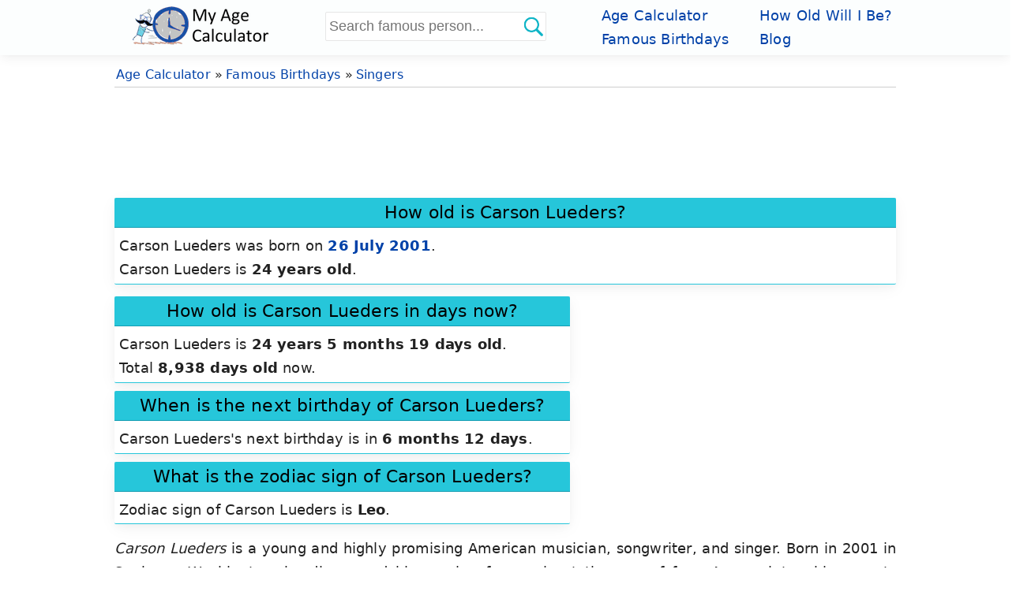

--- FILE ---
content_type: text/html; charset=UTF-8
request_url: https://www.myagecalculator.com/how-old-is-carson-lueders
body_size: 9112
content:
<!DOCTYPE html>
<html lang="en">
<head>
<meta charset="utf-8" />
<meta name="viewport" content="width=device-width, initial-scale=1.0" />
<title>How old is Carson Lueders?</title>
<meta name="description" content="How old is Carson Lueders? Learn the birthday of Carson Lueders and the exact age in years, months and days, with additional information of the singer." />
<link rel="canonical" href="https://www.myagecalculator.com/how-old-is-carson-lueders" />

<meta property="og:url" content="https://www.myagecalculator.com/how-old-is-carson-lueders" />
<meta property="og:type" content="website" />
<meta property="og:title" content="How old is Carson Lueders?" />
<link rel="shortcut icon" type="image/x-icon" href="https://www.myagecalculator.com/favicon.ico">
<style>*{box-sizing:border-box}.clear,.row:after{clear:both}footer,legend{text-align:center}input[type=number]{max-width:100px}input[type=text]:active,input[type=text]:focus{border-color:#3d80ed}input:-webkit-autofill,input:-webkit-autofill:hover, input:-webkit-autofill:focus {background-color: #fff !important;}.topad{margin:10px auto 1px}.full-width,[class*=col-],legend{width:100%}.famous{width:33.33%;margin-bottom:10px;padding-top:10px;transition:box-shadow .25s;background:#fff}.question-answer h1,.question-answer h2,.question-answer h3{font-size:1.2em;line-height:1.5em;color:#000;background: #26c6da;box-shadow: inset 0px -0.5px 0.5px 0px #00778b;padding: 0.15em 6px;border-top-left-radius: 2px;border-top-right-radius: 2px}.question-answer p{color:#212121;padding:0.15em 6px;margin: 0px}footer,footer a,footer a:visited{color:#c7c7c7;line-height:30px;padding:3px 0 }a,a:visited{color:#0041a8}footer a:hover{color:#7cafff; border-bottom: 1px solid #7cafff}.col-unluresim .photo{max-width:99%;width:285px;display:block;margin:0 auto 10px;min-height: 393.38px}.col-unluresimolu .photo{max-width:99%;display:block;margin:0 auto 10px}.question-answer{background: #fff;margin-bottom: 10px;border-radius: 2px;border-bottom:0.5px solid #26c6da}.photo{margin:10px 10px 0 0;padding:0 10px 0 0;max-width:100%}blockquote{font-style:italic;font-family:serif;line-height:1.7em;font-size:1.1em}.noblock{display:inline-block}.toggle{position:absolute}.cd-top,header{position:sticky}.button,fieldset{border:0}tr:nth-child(odd){background-color:#f5f5f5}.row:after,footer,form,header,label,main{display:block}pre,tr:nth-child(even){background-color:#f7f7f7}.button,a,a:visited{text-decoration:none}*{margin:0;padding:0}html{font-family:system-ui,-apple-system,"Segoe UI","Roboto","Ubuntu","Cantarell","Noto Sans",sans-serif;-webkit-text-size-adjust:100%;-webkit-font-smoothing:antialiased;letter-spacing:.0125rem;font-size:18px;overflow-y:scroll}body{line-height:1.685;font-weight:400}a:hover{border-bottom: 1px solid #0041a8}header .row,main{max-width:1000px;margin:0 auto}nav{max-width:1000px;background-color:transparent}main{padding:10px 10px 1px;min-height:400px;background:#fff}footer{background-color:#3e3e3e;border-top:10px ridge #c7c7c7;font-size:90%;padding:20px 0 100px 0}#timezone{max-width:99%}header{background-color:#fcfefe;z-index:1;width:100%;top:0;padding:5px 0;box-shadow:0 0.125rem 0.3rem -0.0625rem rgb(0 0 0 / 3%), 0 0.275rem 0.75rem -0.0625rem rgb(0 0 0 / 6%) !important}header img{display:list-item}.col-header-search input{max-width: 80%; width: -webkit-fill-available;padding: 0.4em 0.2em;padding-right: 40px;border-radius: 2px;min-height: 36px;background: #fff; border: 1px solid #e7e7e7}.col-header-search button{position: absolute;margin-left: -40px;background:url("/search_iconn.png");background-size: contain;width: 36px;height: 36px;cursor: pointer;zoom: 1;vertical-align: bottom;border: none}.row:after{content:""}[class*=col-]{padding:0;float:left}.floatright,.rightfloat{float:right}h1,h2,h3,h4,h5,h6{font-weight:400;line-height:1.5;margin:5px 0px;color:#171717;text-align: center}legend{font-weight:800;border-bottom:1px solid #0095a8}h1{font-size:1.6em}h2{font-size:1.5em}h3{font-size:1.4em}h4,h5{font-size:1.3em}.button,input,select,textarea{display:inline-block;font-size:100%}p{margin:6px 0 24px 0;text-align:justify}table{margin-bottom:21px;border-collapse:collapse;border:1px solid #ddd}ul{padding:4px 28px;list-style-type:square}.headnav{list-style-type:none; display: table;padding: 0}.headnav li{display: inline-table;width: 50%}td,th{padding:8px 5px;text-align:left}.agecontainer{background:#fff;color:#3B3B3B;margin-top: 10px;border:0.5px solid #26c6da}.agecontainer,.button,.cd-top,.center,.myage,.myage p{text-align:center}tr{border-bottom:1px solid #ddd}form{margin:0}select{height:2.2em}#birthday,#birthhour,#birthmonth,#timezone,#birthminute,#birthyear{border-radius: 2px !important;-webkit-border-radius: 2px !important}input,select,textarea{padding:.5em .6em;margin-right:5px;border:.5px solid #0095a8;max-width:100%;background-color:#f6f6f6;color:#000;border-radius:2px !important;-webkit-border-radius: 2px !important}label{margin:5px 0}option:checked{background-color:#504caf}.rounded,pre{border-radius:0}pre{overflow:auto;font-family:monospace;padding:10px}.button{zoom:1;line-height:normal;vertical-align:baseline;cursor:pointer;overflow:visible;padding:.5em .3em;color:#fff;background-color:#0041a8;font-size: 16px;font-weight: 500;border-radius:2px}.ilksoz{font-size:larger;margin-top:20px}.marginTop10{margin:10px 0 0 0}.margin10{margin:10px 0}.button::-moz-focus-inner{padding:0;border:0}.button:focus,.button:hover{opacity:.9}.button:focus{outline:0}.button-small{font-size:80%}.bgrs{background-color:#26c6da;color:#171717;padding:2px}.bg-gray{background-color:#000;color:#26da94}.social .button{padding:6px 8px;letter-spacing: 2px;margin-right:4px;color:#fafafa;text-shadow:-1px 1px 4px #686868}.shadowhead{box-shadow:0 4px 5px 0 rgba(8,127,35,.28),0 1px 10px 0 rgba(8,127,35,.24),0 2px 4px -1px rgba(8,127,35,.4)}.shadow{box-shadow:0 0.25rem 0.5625rem -0.0625rem rgb(0 0 0 / 3%), 0 0.275rem 1.25rem -0.0625rem rgb(0 0 0 / 5%) !important}.rounded{-webkit-border-radius:0}.margin20{margin:20px 0}.margin10a{display:block;margin:10px auto}.margin1010{margin:9px auto}.list-horizontal,.list-vertical{list-style-type:none}.list-horizontal{padding: 0}.list-horizontal li{display:inline-block;padding: 0 10px}.list-vertical li{width:100%;border-bottom:1px dotted #686868}#breadcrumb,.hrmnstr{border-bottom:1px solid #cfcfcf}.list-vertical li a{display:block;padding:4px 10px}.list-vertical li a:hover{color:#26da94; border-bottom: none}.list-vertical li a:before{content:"\00bb";padding-right:5px;color:#fafafa;font-size:12px}nav .list-vertical{display:inline-block;overflow:auto}footer{padding-left:0}body{background-color:#fff;color:#212121}#breadcrumb{font-size:.875em}#breadcrumb div{display:inline-block;margin:2px}time,ul .date{color:#555;font-size:85%;display:block}.toggle{display:none;width:40px;height:40px;cursor:pointer;right:15px;top:12px}.toggle:after{content:'';display:block;width:30px;height:2.5px;background:#0041a8;margin:10px 10px;box-shadow:0 8px 0 #0041a8,0 16px 0 #0041a8}.cd-top,.pagination li{display:inline-block}table{width:95%}th{background-color:#e2f0c6}.cd-top{overflow:hidden;height:40px;width:40px;bottom:40px;right:10px;z-index:10;font-size:36px;line-height:55px;color:#fafafa;background-color:rgba(125,125,125,.5);visibility:hidden;opacity:0;border-radius:0;-webkit-border-radius:0;-webkit-transition:opacity .3s 0s,visibility 0s .3s;-moz-transition:opacity .3s 0s,visibility 0s .3s;transition:opacity .3s 0s,visibility 0s .3s}.cd-top:hover{opacity:1;color:#eee}.cd-is-visible{visibility:visible;opacity:1}#comments{background-color:#26c6da;padding:2px;margin:10px 0 5px;font-size:95%;color:#141414;box-shadow:0 4px 5px 0 rgba(0,0,0,.14),0 1px 10px 0 rgba(0,0,0,.12),0 2px 4px -1px rgba(0,0,0,.2)}.pagination{padding:5px;margin:21px 0;background-color:#fff}.pagination li a{padding:5px 10px;background-color:#f3f3f3}.pagination .active a{background:#0041a8 ;color:#f3f3f3}#tagmessage{background-color:#26da94}#tagmessage{visibility:hidden;padding:10px}.form{margin:9px 0 0 0;padding:9px 12px;background:#26c6da;color:#000;border-radius: 2px}.myage{min-height:290px;margin-top:10px;border-radius: 2px;background: #fff;color: #3B3B3B;border:0.5px solid #26c6da}.hrmnstr{font-size:1.2em;color:#0041a8;padding-bottom:5px}.agestr{font-size:1.4em;color:#0041a8}.col-header-img{width:25%}.col-header-search{width:35%; text-align: left;margin-top: 10px}.col-header-nav{width:40%}.mobile{display:none}.desktop,desktop-unlu{display:block}.headerlink{border-bottom:2px solid #0041a8;margin-top:21px}.headerlink a:hover{border-bottom: none;color:#171717}@media only screen and (min-width:768px){.col-1{width:8.33%}.col-2{width:16.66%}.col-3{width:25%}.col-4{width:33.33%}.col-5{width:41.66%}.col-6{width:50%}.col-7{width:58.33%}.col-8{width:66.66%}.col-9{width:75%}.col-10{width:83.33%}.col-11{width:91.66%}.col-12{width:100%}.col-7-10{width:70%}.col-3-10{width:30%}.col-unluresim{width:33%;float:right;margin-top: 5px}.col-unlubilgi{width:66%}.col-unluresimolu{width:33%;float:right;margin-top:5px}.col-unlubilgiolu{width:66%}.col-blog-backg{width:50%;background: #fff;border-radius: 2px;border: 0.5px solid #26c6da;padding:6px;margin-bottom:6px;min-height:94px}}@media (max-width:480px){html{font-size:16px}.button{font-size: 14px;padding:.6em .2em}.famous{width: 50%}.desktop-unlu{display: none}.bgrs{margin:1px 0 10px;padding:6px 8px}.form{padding:6px 8px}.col-header-search button{margin-left: -36px}.social div{display:inline-block}h1,h2,h3,h4,h5,h6{line-height:1.4;margin:10px 0;}main{padding:65px 8px 0}h1{font-size:1.4em}h2{font-size:1.3em}h3,h4,h5{font-size:1.2em}td,th{padding:4px 3px}.cd-top{right:5px;bottom:5px}main [class*=col-]{padding:1px}input,select,textarea{margin-bottom:3px;margin-right:0}#timezone{font-size:15px;max-width:280px;border-radius:0}.photo{display:block}.toggle{right: 8px}.famous{padding-top:6px !important;}}@media (max-width:414px){footer{padding: 6px 0 0 0}}@media (max-width:360px){header img{max-width: -webkit-fill-available}}@media (max-width:47.999em){.col-header-search{width: 75%}.mobile{display:block}.desktop{display:none}.col-blog-backg{background: #fff;border-radius: 2px;padding:3px;margin-bottom:3px;border: 0.5px solid #26c6da}header,nav{position:fixed;right:0}header{top:0;right:0;display:block}.myage{min-height:auto}.photo{margin:0;padding:0}main{-webkit-transition:-webkit-transform .3s ease-out;transition:transform .3s ease-out}.toggle{display:block;z-index:1;position:fixed}nav.open{-webkit-transform:translate(0,0);transform:translate(0,0)}body.open{overflow:hidden}main.open{transform:translate(-200px,0)}nav{width:200px;height:100%;top:65px;bottom:0;background-color:#171717;-webkit-transform:translate(250px,0);transform:translate(250px,0);-webkit-transition:-webkit-transform .3s ease-out;transition:transform .3s ease-out}}@media print{#comments,.social{display:none}}</style>
<link rel="icon" sizes="192x192" href="https://www.myagecalculator.com/icon.png">
<link rel="apple-touch-icon" href="https://www.myagecalculator.com/apple-touch-icon-152x152.png" sizes="152x152">


    <link rel="preconnect" href="https://cdn.adapex.io">
    <link rel="dns-prefetch" href="https://cdn.adapex.io">
<!--    <script src="https://cdn.adapex.io/hb/aaw.myac2.js" async></script>-->
    <script src="https://cdn.adapex.io/hb/aaw.myac3.js" async></script>
    

<link rel="preconnect" href="https://www.googletagmanager.com">
<link rel="dns-prefetch" href="https://www.googletagmanager.com">

<!-- Global site tag (gtag.js) - Google Analytics -->
<script async src="https://www.googletagmanager.com/gtag/js?id=UA-42312932-19"></script>
<script>
    window.dataLayer = window.dataLayer || [];
    function gtag(){dataLayer.push(arguments);}
    gtag('js', new Date());
    gtag('config', 'UA-42312932-19');
</script>

<style>
.fonth3 {font-size:1.25rem;display:block;margin:5px 0}
.lbldi {display:inline-block;margin-right:5px;}
.famous a {
    line-height: 1.4;
    -moz-osx-font-smoothing: grayscale;
    -webkit-backface-visibility: hidden;
    backface-visibility: hidden;
    -webkit-transform: translateZ(0);
    transform: translateZ(0);
    transition: -webkit-transform .25s ease-out;
    transition: transform .25s ease-out;
    transition: transform .25s ease-out,-webkit-transform .25s ease-out;
}
.famous {
    text-align: center;
    min-height:160px;
    padding-top:10px;
    border:0.5px solid #26c6da;
    background-image: url('/images/star.png');
    background-position: bottom;
    background-position-y:85%;
    background-repeat: no-repeat;
    background-size: 48%;
    -webkit-transform: translateZ(0);
    transform: translateZ(0);
    transition: -webkit-transform .25s ease-out;
    transition: transform .25s ease-out;
    transition: transform .25s ease-out,-webkit-transform .25s ease-out;
}

#searchform {
  position: relative;
}

.autocomplete-items {
  position: absolute;
  border: 1px solid #e7e7e7;
  border-bottom: none;
  border-top: none;
  z-index: 99;
  top:37px;
  width: -webkit-fill-available;
  max-width: 80%
}

.autocomplete-items div {
  padding:5px 10px;
  cursor: pointer;
  background-color: #fff; 
  border-bottom: 1px solid #e7e7e7; 
  font-size: 90%;
}

.autocomplete-items div:hover {
  background-color: #e9e9e9; 
}

.autocomplete-active {
  background-color: DodgerBlue !important; 
  color: #ffffff; 
}
.autocomplete-active a{
  color: #ffffff; 
}

.stickyAdMobile {
    position: sticky;
    bottom: 0;
    left:0;
    right:0; 
}


@media screen and (max-width: 1575px) {
    main {
        margin: 0 auto;
    }
}
@media screen and (max-width: 768px) {
    nav li a, nav li a:visited {
        color: #26c6da;
    }
}

@media screen and (min-width: 1000px) and (max-width:1330px) {
    main {
        margin: 0 0 10px 162px;
    }
    header{padding-left: 162px;
    }
    header .row{margin: 0 0;
    }
}

/* update 2025 */
.container {
    display: flex;
    justify-content: center;
    align-items: flex-start;

    width: 100%;
    min-width: 320px;
    max-width: 1280px;

    margin-left: auto;
    margin-right: auto;
}
.main {
    min-width: 100%;
    width: 100%;
    padding: 10px;
    background-color: #fff;
}

.stickyAdDiv {
    margin-left: -160px;
    margin-right: 1px;
}
.stickyAdDivRight {
    margin-right: -160px;
    margin-left: 1px;
}

.stickyAdDiv, .stickyAdDivRight {
    display: none;
    justify-content: flex-end;
    min-width: 160px;
    min-height: 600px;
    height: auto;
    top: 75px;
    position: sticky;
}

@media (min-width: 1615px) {
    .container {
        max-width: 1280px;
    }
}
@media (min-width: 1024px) {
    .container {
        max-width: 1010px;
    }
}
@media (min-width: 1377px) {
    .container {
        max-width: 1010px;
    }
}

@media (min-width: 1130px) {
    .stickyAdDiv, .stickyAdDivRight {
        display: flex !important;
    }
}

@media (max-width: 800px) {
    header, nav {
        position: fixed !important;
        right: 0;
    }
    .main {
        margin-top:65px;
    }
}

/* end update 2025 */
</style>

</head>
<body>
<header>
<div class="row"><div class="col-header-img">
        <a href="https://www.myagecalculator.com/" title="Age Calculator">
            <img src="/logon1x.png" srcset="/logon1x.png 1x,/logon2x.png 2x" class="desktop" loading="lazy" alt="Age calculator logo" width="180" height="53">
        </a>
        <a href="https://www.myagecalculator.com/" title="Age Calculator">
            <img src="/iconhn1x.png" srcset="/iconhn1x.png 1x,/iconhn2x.png 2x" class="mobile" loading="lazy" alt="Age calculator logo" width="81" height="53">
        </a></div>
<div class="col-header-search">
    <form method="get" class="pure-form" id="searchform" action="/search">
<input id="query" name="query" type="text" placeholder="Search famous person..." list="huge_list" autocomplete="off" required />
<datalist id="huge_list"></datalist>
<button type="submit" id="btnSearch" name="btnSearch" aria-label="Search"></button></form></div>
<div class="col-header-nav"><span class="toggle" id="toggle"></span><nav id="menu">
    <ul id="navmenu" class="headnav">
        <li><a href="/" title="Age Calculator">Age Calculator</a></li>
        <li><a href="/how-old-will-i-be-in.php" title="How Old Will I Be In The Future?">How Old Will I Be?</a></li>
        <li><a href="/birthdays" title="Famous Birthdays">Famous Birthdays</a></li>
        <li><a href="/blog" title="Age Calculator Blog">Blog</a></li>
    </ul></nav></div></div></header>
<div class="container">
    <div class="stickyAdDiv">
    <div data-aaad='true' data-aa-adunit='/22247219933/MYAC_160v_Sticky'></div>
</div>


<div class="main">
<div id="breadcrumb" itemscope itemtype="https://schema.org/BreadcrumbList">
<div itemprop="itemListElement" itemscope itemtype="https://schema.org/ListItem"><a href="https://www.myagecalculator.com/"  itemprop="item"><span itemprop="name">Age Calculator</span></a> &raquo; <meta itemprop="position" content="1" /></div><div itemprop="itemListElement" itemscope itemtype="https://schema.org/ListItem"><a href="https://www.myagecalculator.com/birthdays"  itemprop="item"><span itemprop="name">Famous Birthdays</span></a> &raquo; <meta itemprop="position" content="2" /></div><div itemprop="itemListElement" itemscope itemtype="https://schema.org/ListItem"><a href="https://www.myagecalculator.com/singers-birthdays"  itemprop="item"><span itemprop="name">Singers</span></a><meta itemprop="position" content="3" /></div></div>

<div class="margin10" style="text-align:center;min-height:120px">
    <div data-aaad='true' data-aa-adunit='/22247219933/MYAC_728v_1'></div>
</div>

<div class="shadow question-answer"><h1>How old is Carson Lueders?</h1><p>Carson Lueders was born on <strong><a href="birthdays-july-26" title="July 26 Famous Birthdays">26 July 2001</a></strong>. <br class="desktop-unlu">Carson Lueders is <strong>24 years old</strong>.</p></div><div class="row"><div class="col-7"><div class="shadow question-answer"><h2>How old is Carson Lueders in days now?</h2><p>Carson Lueders is <strong>24 years 5 months 19 days old</strong>. <br class="desktop-unlu">Total <strong>8,938 days old</strong> now.</p></div><div class="shadow question-answer"><h3>When is the next birthday of Carson Lueders?</h3><p>Carson Lueders's next birthday is in <strong>6 months 12 days</strong>.</p></div><div class="shadow question-answer"><h3>What is the zodiac sign of Carson Lueders?</h3><p>Zodiac sign of Carson Lueders is <strong>Leo</strong>.</p></div></div><div class="col-5"><div class="margin10" style="text-align:center;min-height:280px">
    <div data-aaad='true' data-aa-adunit='/22247219933/MYAC_300v_1'></div>
    <div data-aaad='true' data-aa-adunit='/22247219933/MYAC_Mob_300v_2'></div>
</div>
</div></div>
<div class="row"><p data-start="200" data-end="521"><em>Carson Lueders</em> is a young and highly promising American musician, songwriter, and singer. Born in 2001 in Spokane, Washington, he discovered his passion for music at the age of four. A year later, his parents bought him a guitar and enrolled him in a local guitar course, setting the foundation for his musical journey.</p>
<p data-start="523" data-end="842">As Carson honed his skills in writing and recording songs, he launched his social media presence on YouTube and Musical.ly, sharing unique covers of popular artists such as&nbsp;<a href="https://www.myagecalculator.com/how-old-is-ed-sheeran">Ed Sheeran</a> and&nbsp;<a href="https://www.myagecalculator.com/how-old-is-shawn-mendes">Shawn Mendes</a>. Soon, he gained the confidence to release his own original compositions, which quickly attracted a growing fanbase.</p>
<p data-start="844" data-end="1202">Lueders has also appeared on several TV programs, gaining valuable stage experience and expanding his audience. His singles, including <em data-start="979" data-end="987">Try Me</em>, <em data-start="989" data-end="1001">Feels Good</em>, and <em data-start="1007" data-end="1028">Remember Summertime</em>, have garnered millions of views online. Outside music, Carson Lueders enjoys motorsports and hopes to inspire listeners worldwide with his songs, creativity, and positive energy.</p></div>    <div class="row"><h3>Related Singers Birthdays</h3><div class="row center"><a href="/how-old-is-romy-mars" title="How old is Romy Mars" ><div class="col-2 famous"><strong>Romy Mars</strong><br /><span>Singer</span><br /></div></a><a href="/how-old-is-ashby-florence" title="How old is Ashby Florence" ><div class="col-2 famous"><strong>Ashby Florence</strong><br /><span>Singer</span><br /></div></a><a href="/how-old-is-erica-kirk" title="How old is Erica Kirk" ><div class="col-2 famous"><strong>Erica Kirk</strong><br /><span>Singer</span><br /></div></a><a href="/how-old-is-mason-trueblood" title="How old is Mason Trueblood" ><div class="col-2 famous"><strong>Mason Trueblood</strong><br /><span>Singer</span><br /></div></a><a href="/how-old-is-jeff-buckley" title="How old is Jeff Buckley" ><div class="col-2 famous"><strong>Jeff Buckley</strong><br /><span>Singer</span><br /></div></a><a href="/how-old-is-omar-rudberg" title="How old is Omar Rudberg" ><div class="col-2 famous"><strong>Omar Rudberg</strong><br /><span>Singer</span><br /></div></a><a href="/how-old-is-chris-rea" title="How old is Chris Rea" ><div class="col-2 famous"><strong>Chris Rea</strong><br /><span>Singer</span><br /></div></a><a href="/how-old-is-hong-eun-chae" title="How old is Hong Eun-chae" ><div class="col-2 famous"><strong>Hong Eun-chae</strong><br /><span>Singer</span><br /></div></a><a href="/how-old-is-vortrox" title="How old is Vortrox" ><div class="col-2 famous"><strong>Vortrox</strong><br /><span>Singer</span><br /></div></a><a href="/how-old-is-young-miko" title="How old is Young Miko" ><div class="col-2 famous"><strong>Young Miko</strong><br /><span>Singer</span><br /></div></a><a href="/how-old-is-andres-muhlach" title="How old is Andres Muhlach" ><div class="col-2 famous"><strong>Andres Muhlach</strong><br /><span>Singer</span><br /></div></a><a href="/how-old-is-julian-lerner" title="How old is Julian Lerner" ><div class="col-2 famous"><strong>Julian Lerner</strong><br /><span>Singer</span><br /></div></a></div></div>    
<div class="row"><div class="col-6">
<p><em>Please keep up with us:</em></p>
<a href="https://twitter.com/MyAgeCalculator" target="_blank" rel="noopener" title="My Age Calculator Twitter"><img src="/images/twitter.png" alt="twitter" width="48" height="48" loading="lazy" /></a>
</div><div class="col-6">
    <P><em>Please tell your friends:</em></P>
<a href="https://www.facebook.com/sharer/sharer.php?u=https%3A%2F%2Fwww.myagecalculator.com%2Fhow-old-is-carson-lueders" rel="noopener" target="_blank" title="Share on Facebook" class="social"><img src="/images/facebook.png" alt="Share on Facebook" width="48" height="48" loading="lazy" /></a>
<a href="https://twitter.com/intent/tweet?url=https%3A%2F%2Fwww.myagecalculator.com%2Fhow-old-is-carson-lueders&amp;via=MyAgeCalculator" rel="nofollow noopener" target="_blank" title="Share on Twitter" class="social"><img src="/images/twitter.png" width="48" height="48" alt="Share on Twitter" loading="lazy" /></a>
</div></div>
  
    <br>
</div>

<div class="stickyAdDivRight">
    <div data-aaad='true' data-aa-adunit='/22247219933/MYAC_160v_Sticky_Right'></div>
</div>
</div>

<footer><p class="center">&copy; 2026 www.myagecalculator.com</p>
<ul class="list-horizontal">
<li><a href="/privacy.php" title="Privacy Policy and Cookies">Privacy Policy and Cookies</a></li>
<li> | </li>
<li><a href="/about-us" title="About Us">About Us</a></li>
<li> | </li>
<li><a href="/contact.php" title="Contact Us">Contact Us</a></li>
<li> | </li>
    <li><a href="/mobile-apps.php" title="Mobile Apps">Mobile Apps</a></li>
    <li> | </li>
<li><a href="https://twitter.com/MyAgeCalculator" rel="noopener" target="_blank" title="My Age Calculator Twitter">@MyAgeCalculator</a></li>
</ul>
</footer>
<div class="stickyAdMobile" style="text-align:center;background-color:#fff">
    <div data-aaad='true' data-aa-adunit='/22247219933/MYAC_Mob_300v_sticky'></div>
</div>
<div class="center"><div data-aaad='true' data-aa-adunit='/22247219933/MYAC_Desktop_Anchor'></div></div><script>
!function(e,n){function t(){n.getElementsByTagName("body")[0].classList.toggle("open"),n.getElementById("navmenu").classList.toggle("list-vertical")}function s(){o.classList.contains("open")?setTimeout(t,500):t(),o.classList.toggle("open"),n.getElementsByTagName("main")[0].classList.toggle("open")}function i(){o.classList.contains("open")&&s()}var o=n.getElementById("menu"),a="onorientationchange"in e?"orientationchange":"resize";n.getElementById("toggle").addEventListener("click",function(){s()}),e.addEventListener(a,i)}(this,this.document);
</script>
<script type="application/ld+json">{"@context":"http://schema.org","@type":"WebSite","name":"Age Calculator","url":"https://www.myagecalculator.com/","sameAs":["https://twitter.com/MyAgeCalculator"]}</script>
<script>

  function autocomplete(inp) {

  var currentFocus;
  inp.addEventListener("input", function(e) {
      var a, b, i, val = this.value;
      closeAllLists();
      if (!val) { return false;}
      
        currentFocus = -1;
      a = document.createElement("DIV");
      a.setAttribute("id", this.id + "autocomplete-list");
      a.setAttribute("class", "autocomplete-items");
      this.parentNode.appendChild(a);
      
      var xmlhttp = new XMLHttpRequest();
      
      xmlhttp.onreadystatechange = function() {
            if (this.readyState === 4 && this.status === 200) {
                var response = JSON.parse( this.responseText ); 

                response.forEach(function(item) {

          b = document.createElement("DIV");
          b.innerHTML = "<a href=\"/how-old-is-" + item['id'] +"\">" 
                  + item['uname'] + "</a>";
          
          a.appendChild(b);

                });
            }
        };

        xmlhttp.open("GET", "/_search.php?aqry=" + inp.value, true);
        xmlhttp.send();
      
  });
  inp.addEventListener("keydown", function(e) {
      var x = document.getElementById(this.id + "autocomplete-list");
      if (x) x = x.getElementsByTagName("div");
      if (e.keyCode == 40) {

        currentFocus++;
        addActive(x);
      } else if (e.keyCode == 38) { 
        currentFocus--;
        addActive(x);
      } else if (e.keyCode == 13) {
        e.preventDefault();
        if (currentFocus > -1) {
          if (x)  window.location.href = x[currentFocus].getElementsByTagName("a")[0].href;
        }
        else { 
         window.location.href = "/search?query=" + this.value;
            }
      }
  });
  function addActive(x) {
    if (!x) return false;
    removeActive(x);
    if (currentFocus >= x.length) currentFocus = 0;
    if (currentFocus < 0) currentFocus = (x.length - 1);
    x[currentFocus].classList.add("autocomplete-active");
  }
  function removeActive(x) {
    for (var i = 0; i < x.length; i++) {
      x[i].classList.remove("autocomplete-active");
    }
  }
  function closeAllLists(elmnt) {
    var x = document.getElementsByClassName("autocomplete-items");
    for (var i = 0; i < x.length; i++) {
      if (elmnt != x[i] && elmnt != inp) {
        x[i].parentNode.removeChild(x[i]);
      }
    }
  }
  document.addEventListener("click", function (e) {
      closeAllLists(e.target);
  });
}

autocomplete(document.getElementById("query"));

</script>


</body></html>